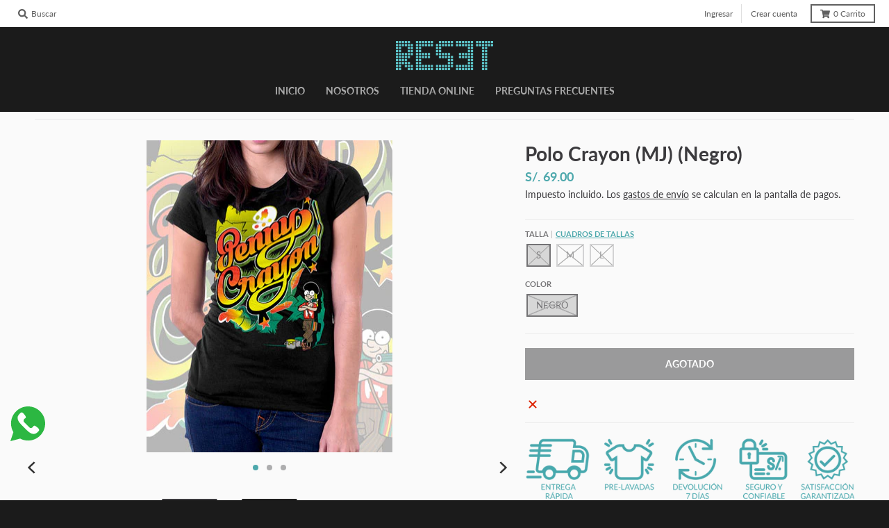

--- FILE ---
content_type: text/css
request_url: https://mundoreset.com/cdn/shop/t/3/assets/bold-upsell-custom.css?v=150135899998303055901626815986
body_size: -711
content:
/*# sourceMappingURL=/cdn/shop/t/3/assets/bold-upsell-custom.css.map?v=150135899998303055901626815986 */


--- FILE ---
content_type: application/javascript
request_url: https://prism.app-us1.com/?a=800644961&u=https%3A%2F%2Fmundoreset.com%2Fproducts%2Fpolo-crayon-mj-negro
body_size: 118
content:
window.visitorGlobalObject=window.visitorGlobalObject||window.prismGlobalObject;window.visitorGlobalObject.setVisitorId('5690528d-9984-421b-a723-197cb7025938', '800644961');window.visitorGlobalObject.setWhitelistedServices('', '800644961');